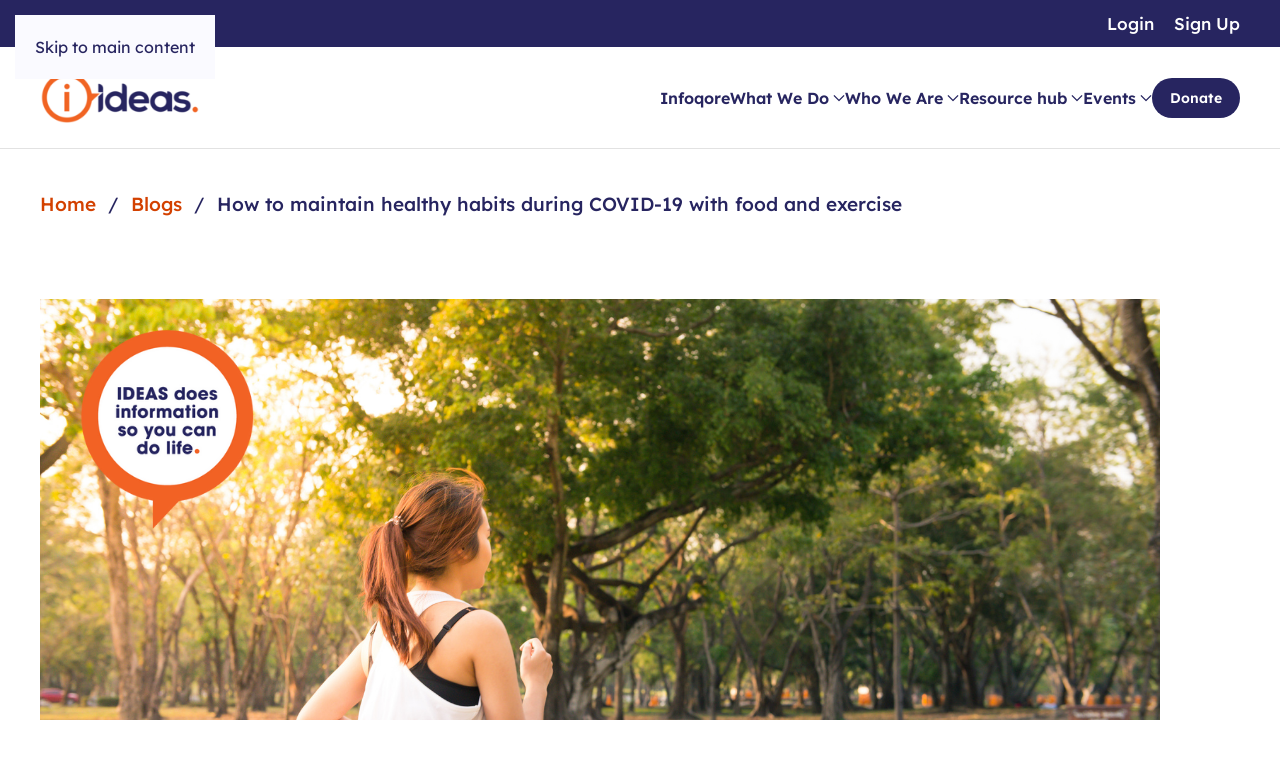

--- FILE ---
content_type: text/html; charset=utf-8
request_url: https://www.ideas.org.au/blogs/how-to-maintain-healthy-habits-during-covid-19-with-nutrition-and-exercise.html
body_size: 11821
content:
<!DOCTYPE html>
<html lang="en-gb" dir="ltr">
    <head>
        <meta charset="utf-8">
	<meta name="rights" content="Copyright © 2015-2026 IDEAS">
	<meta name="viewport" content="width=device-width, initial-scale=1">
	<meta name="description" content="Feeling overwhelmed? Is all the information circulating around giving you a headache? Is your nutrition and exercise routine the first thing to go when life gets a little bizarre? That is where IDEAS quick tips to maintaining healthy habits during COVID-19 shines.">
	<title>How to maintain healthy habits during COVID-19 with food and exercise</title>
	<link href="/favicon.ico" rel="icon" type="image/vnd.microsoft.icon">

                                <link href="/media/vendor/joomla-custom-elements/css/joomla-alert.min.css?0.4.1" rel="stylesheet">
	<link href="/media/system/css/joomla-fontawesome.min.css?5.0.2" rel="preload" as="style" onload="this.onload=null;this.rel='stylesheet'">
	<link href="/templates/yootheme_ideas/css/theme.12.css?1768551579" rel="stylesheet">
	<link href="/templates/yootheme_ideas/css/custom.css?5.0.2" rel="stylesheet">

        <script type="application/json" class="joomla-script-options new">{"joomla.jtext":{"ERROR":"Error","MESSAGE":"Message","NOTICE":"Notice","WARNING":"Warning","JCLOSE":"Close","JOK":"OK","JOPEN":"Open"},"system.paths":{"root":"","rootFull":"https:\/\/www.ideas.org.au\/","base":"","baseFull":"https:\/\/www.ideas.org.au\/"},"csrf.token":"97454b10acd358bcf045e751a171ae85"}</script>
	<script src="/media/system/js/core.min.js?a3d8f8"></script>
	<script src="/media/vendor/webcomponentsjs/js/webcomponents-bundle.min.js?2.8.0" nomodule defer></script>
	<script src="/media/system/js/joomla-hidden-mail.min.js?80d9c7" type="module"></script>
	<script src="/media/system/js/messages.min.js?9a4811" type="module"></script>
	<script src="/templates/yootheme/vendor/assets/uikit/dist/js/uikit.min.js?5.0.2"></script>
	<script src="/templates/yootheme/vendor/assets/uikit/dist/js/uikit-icons-fuse.min.js?5.0.2"></script>
	<script src="/templates/yootheme/assets/site/js/theme.js?5.0.2"></script>
	<script type="application/ld+json">{"@context":"https://schema.org","@graph":[{"@type":"Organization","@id":"https://www.ideas.org.au/#/schema/Organization/base","name":"IDEAS","url":"https://www.ideas.org.au/"},{"@type":"WebSite","@id":"https://www.ideas.org.au/#/schema/WebSite/base","url":"https://www.ideas.org.au/","name":"IDEAS","publisher":{"@id":"https://www.ideas.org.au/#/schema/Organization/base"},"potentialAction":{"@type":"SearchAction","target":"https://www.ideas.org.au/component/finder/search.html?q={search_term_string}&amp;Itemid=101","query-input":"required name=search_term_string"}},{"@type":"WebPage","@id":"https://www.ideas.org.au/#/schema/WebPage/base","url":"https://www.ideas.org.au/blogs/how-to-maintain-healthy-habits-during-covid-19-with-nutrition-and-exercise.html","name":"How to maintain healthy habits during COVID-19 with food and exercise","description":"Feeling overwhelmed? Is all the information circulating around giving you a headache? Is your nutrition and exercise routine the first thing to go when life gets a little bizarre? That is where IDEAS quick tips to maintaining healthy habits during COVID-19 shines.","isPartOf":{"@id":"https://www.ideas.org.au/#/schema/WebSite/base"},"about":{"@id":"https://www.ideas.org.au/#/schema/Organization/base"},"inLanguage":"en-GB"},{"@type":"Article","@id":"https://www.ideas.org.au/#/schema/com_content/article/1916","name":"How to maintain healthy habits during COVID-19 with food and exercise","headline":"How to maintain healthy habits during COVID-19 with food and exercise","inLanguage":"en-GB","author":{"@type":"Person","name":"Casey Atkins"},"thumbnailUrl":"images/thumbnails/Copy_of_woman_running.png","image":"images/content/woman_running.png","dateModified":"2021-09-28T00:00:00+00:00","interactionStatistic":{"@type":"InteractionCounter","userInteractionCount":19397},"isPartOf":{"@id":"https://www.ideas.org.au/#/schema/WebPage/base"}}]}</script>
	<script>window.yootheme ||= {}; yootheme.theme = {"i18n":{"close":{"label":"Close"},"totop":{"label":"Back to top"},"marker":{"label":"Open"},"navbarToggleIcon":{"label":"Open Menu"},"paginationPrevious":{"label":"Previous page"},"paginationNext":{"label":"Next Page"},"searchIcon":{"toggle":"Open Search","submit":"Submit Search"},"slider":{"next":"Next slide","previous":"Previous slide","slideX":"Slide %s","slideLabel":"%s of %s"},"slideshow":{"next":"Next slide","previous":"Previous slide","slideX":"Slide %s","slideLabel":"%s of %s"},"lightboxPanel":{"next":"Next slide","previous":"Previous slide","slideLabel":"%s of %s","close":"Close"}}};</script>
	<script type="application/ld+json">{"@context":"https://schema.org","@type":"BreadcrumbList","itemListElement":[{"@type":"ListItem","position":1,"item":{"@type":"WebPage","@id":"index.php?Itemid=101","name":"Home"}},{"@type":"ListItem","position":2,"item":{"@type":"WebPage","@id":"index.php?option=com_content&view=category&layout=blog&id=8&filter_tag[0]=32&Itemid=532","name":"Blogs"}},{"@type":"ListItem","position":3,"item":{"name":"How to maintain healthy habits during COVID-19 with food and exercise"}}],"@id":"https://www.ideas.org.au/#/schema/BreadcrumbList/321"}</script>
	<script>
/* Google tag (gtag.js) */
window.dataLayer = window.dataLayer || [];

function gtag(){ dataLayer.push(arguments); }
function gtagConsent(consent) {
    const ads = consent?.hasConsent('marketing.google_ads') ? 'granted' : 'denied';
    const analytics = consent?.hasConsent('statistics.google_analytics') ? 'granted' : 'denied';
    return { ad_storage: ads, ad_user_data: ads, ad_personalization: ads, analytics_storage: analytics };
}

gtag('js', new Date());
gtag('config', 'G-S8HFQR0LR5');
gtag('consent', 'default', gtagConsent());

document.addEventListener('yootheme:consent.init', ({detail}) => gtag('consent', 'update', gtagConsent(detail)));
document.addEventListener('yootheme:consent.change', ({detail}) => gtag('consent', 'update', gtagConsent(detail)));
</script>
<script data-category="statistics.google_analytics marketing.google_ads" src="https://www.googletagmanager.com/gtag/js?id=G-S8HFQR0LR5" async></script>
	<script data-preview="diff">UIkit.icon.add({"fa6-solid--phone":"<svg xmlns=\"http:\/\/www.w3.org\/2000\/svg\" viewBox=\"0 0 512 512\" width=\"20\" height=\"20\"><path d=\"M164.9 24.6c-7.7-18.6-28-28.5-47.4-23.2l-88 24C12.1 30.2 0 46 0 64c0 247.4 200.6 448 448 448 18 0 33.8-12.1 38.6-29.5l24-88c5.3-19.4-4.6-39.7-23.2-47.4l-96-40c-16.3-6.8-35.2-2.1-46.3 11.6L304.7 368c-70.4-33.3-127.4-90.3-160.7-160.7l49.3-40.3c13.7-11.2 18.4-30 11.6-46.3l-40-96z\"\/><\/svg>","fa6-regular--envelope":"<svg xmlns=\"http:\/\/www.w3.org\/2000\/svg\" viewBox=\"0 0 512 512\" width=\"20\" height=\"20\"><path d=\"M64 112c-8.8 0-16 7.2-16 16v22.1l172.5 141.6c20.7 17 50.4 17 71.1 0L464 150.1V128c0-8.8-7.2-16-16-16H64zM48 212.2V384c0 8.8 7.2 16 16 16h384c8.8 0 16-7.2 16-16V212.2L322 328.8c-38.4 31.5-93.7 31.5-132 0L48 212.2zM0 128c0-35.3 28.7-64 64-64h384c35.3 0 64 28.7 64 64v256c0 35.3-28.7 64-64 64H64c-35.3 0-64-28.7-64-64V128z\"\/><\/svg>","fa6-regular--map":"<svg xmlns=\"http:\/\/www.w3.org\/2000\/svg\" viewBox=\"0 0 576 512\" width=\"20\" height=\"20\"><path d=\"M565.6 36.2C572.1 40.7 576 48.1 576 56v336c0 10-6.2 18.9-15.5 22.4l-168 64c-5.2 2-10.9 2.1-16.1.3l-183.9-61.2-160 61c-7.4 2.8-15.7 1.8-22.2-2.7S0 463.9 0 456V120c0-10 6.1-18.9 15.5-22.4l168-64c5.2-2 10.9-2.1 16.1-.3l183.9 61.2 160-61c7.4-2.8 15.7-1.8 22.2 2.7zM48 136.5v284.6l120-45.7V90.8L48 136.5zm312 286.2V137.3l-144-48v285.4l144 48zm48-1.5l120-45.7V90.9l-120 45.6v284.6z\"\/><\/svg>","fa6-regular--clock":"<svg xmlns=\"http:\/\/www.w3.org\/2000\/svg\" viewBox=\"0 0 512 512\" width=\"20\" height=\"20\"><path d=\"M464 256a208 208 0 11-416 0 208 208 0 11416 0zM0 256a256 256 0 10512 0 256 256 0 10-512 0zm232-136v136c0 8 4 15.5 10.7 20l96 64c11 7.4 25.9 4.4 33.3-6.7s4.4-25.9-6.7-33.3L280 243.2V120c0-13.3-10.7-24-24-24s-24 10.7-24 24z\"\/><\/svg>"})</script>

    </head>
    <body class="">

        <div class="uk-hidden-visually uk-notification uk-notification-top-left uk-width-auto">
            <div class="uk-notification-message">
                <a href="#tm-main" class="uk-link-reset">Skip to main content</a>
            </div>
        </div>

        
        
        <div class="tm-page">

                        


<header class="tm-header-mobile uk-hidden@m">


    
        <div class="uk-navbar-container">

            <div class="uk-container uk-container-expand">
                <nav class="uk-navbar" uk-navbar="{&quot;align&quot;:&quot;left&quot;,&quot;container&quot;:&quot;.tm-header-mobile&quot;,&quot;boundary&quot;:&quot;.tm-header-mobile .uk-navbar-container&quot;}">

                                        <div class="uk-navbar-left ">

                                                    <a href="https://www.ideas.org.au/" aria-label="Back to home" class="uk-logo uk-navbar-item">
    <img src="/media/yootheme/cache/45/45c31169.png?src=images/headers/200x64_logo.png&amp;thumbnail=160,51,&amp;hash=dc3a9bf5" width="160" height="51" alt srcset="/media/yootheme/cache/a8/a805d3b1.png?src=images/headers/200x64_logo.png&amp;thumbnail=200,64,&amp;hash=a8e8574e 200w" sizes="(min-width: 160px) 160px"></a>
                        
                        
                        
                    </div>
                    
                    
                                        <div class="uk-navbar-right">

                                                    
                        
                                                    <a uk-toggle href="#tm-dialog-mobile" class="uk-navbar-toggle">

        
        <div uk-navbar-toggle-icon></div>

        
    </a>
                        
                    </div>
                    
                </nav>
            </div>

        </div>

    



        <div id="tm-dialog-mobile" uk-offcanvas="container: true; overlay: true" mode="slide">
        <div class="uk-offcanvas-bar uk-flex uk-flex-column">

                        <button class="uk-offcanvas-close uk-close-large" type="button" uk-close uk-toggle="cls: uk-close-large; mode: media; media: @s"></button>
            
                        <div class="uk-margin-auto-bottom">
                
<div class="uk-grid uk-child-width-1-1" uk-grid>    <div>
<div class="uk-panel" id="module-menu-dialog-mobile">

    
    
<ul class="uk-nav uk-nav-default">
    
	<li class="item-615"><a href="https://infoqore.com.au/" target="_blank">Infoqore</a></li>
	<li class="item-105 uk-parent"><a href="/what-we-do.html">What We Do</a>
	<ul class="uk-nav-sub">

		<li class="item-129"><a href="/what-we-do/what-is-independent-information.html">Independent Information</a></li>
		<li class="item-585"><a href="/what-we-do/infoqore-database.html">Infoqore</a></li>
		<li class="item-574"><a href="/what-we-do/ebility.html">eBility</a></li>
		<li class="item-131"><a href="/what-we-do/get-involved.html">Get Involved</a></li>
		<li class="item-560"><a href="/what-we-do/donate.html">Donate</a></li>
		<li class="item-573"><a href="/what-we-do/customer-complaints.html">Make a Customer Complaint</a></li></ul></li>
	<li class="item-104 uk-parent"><a href="/who-we-are.html">Who We Are</a>
	<ul class="uk-nav-sub">

		<li class="item-132"><a href="/who-we-are/about-ideas.html">About IDEAS</a></li>
		<li class="item-617"><a href="/who-we-are/jenny-stanzel.html">Our Founder Jenny Stanzel</a></li>
		<li class="item-134"><a href="/who-we-are/our-customers.html">Our Customers</a></li>
		<li class="item-505"><a href="/who-we-are/our-board.html">Our Board</a></li>
		<li class="item-133"><a href="/who-we-are/our-team.html">Our Team</a></li>
		<li class="item-107"><a href="/who-we-are/our-partners.html">Our Partners</a></li>
		<li class="item-136"><a href="/who-we-are/our-history.html">Our History</a></li>
		<li class="item-495"><a href="/who-we-are/annual-reports.html" target="_blank">Our Annual Reports</a></li>
		<li class="item-137"><a href="/who-we-are/career-opportunities.html">Work With Us</a></li>
		<li class="item-616 uk-parent"><a href="/who-we-are/our-news.html">Our news</a>
		<ul>

			<li class="item-142"><a href="/who-we-are/our-news/e-news.html">e-News</a></li>
			<li class="item-139"><a href="/who-we-are/our-news/media-releases.html">Media Releases</a></li>
			<li class="item-141"><a href="/who-we-are/our-news/ideas-newsletter.html">Ideas Newsletter</a></li></ul></li></ul></li>
	<li class="item-506 uk-parent"><a href="/resources.html">Resource hub</a>
	<ul class="uk-nav-sub">

		<li class="item-140 uk-parent"><a href="/resources/blog.html">Blog</a>
		<ul>

			<li class="item-538"><a href="/resources/blog/covid-19-crisis.html">COVID-19</a></li>
			<li class="item-530"><a href="/resources/blog/recipes.html">Recipes</a></li>
			<li class="item-587"><a href="/resources/blog/christmas.html">Christmas</a></li></ul></li>
		<li class="item-508"><a href="/resources/books.html">Books</a></li>
		<li class="item-507 uk-parent"><a href="/resources/facts.html">Fact sheets</a>
		<ul>

			<li class="item-531"><a href="/resources/facts/covid-19-factsheets.html">Coronavirus COVID-19 Factsheets</a></li></ul></li>
		<li class="item-509"><a href="/resources/podcasts.html">Podcasts</a></li>
		<li class="item-510"><a href="/resources/videos.html">Videos</a></li>
		<li class="item-128 uk-parent"><a href="/resources/stories.html">Stories</a>
		<ul>

			<li class="item-144"><a href="/resources/stories/power-blog.html">Power Blog</a></li>
			<li class="item-143"><a href="/resources/stories/your-stories.html">Your Stories</a></li>
			<li class="item-145"><a href="/resources/stories/testimonials.html">Testimonials</a></li></ul></li>
		<li class="item-138"><a href="/resources/latest-news.html">Latest News</a></li></ul></li>
	<li class="item-109 uk-parent"><a href="/events.html">Events</a>
	<ul class="uk-nav-sub">

		<li class="item-147"><a href="/events/find-an-event.html">Find an Event</a></li>
		<li class="item-148"><a href="/events/list-an-event.html">List an Event</a></li></ul></li>
	<li class="item-520"><a href="/what-we-do/donate.html" class="cta-button uk-button uk-button-primary">Donate</a></li></ul>

</div>
</div>    <div>
<div class="uk-panel" id="module-320">

    
    
<ul class="uk-nav uk-nav-default">
    
	<li class="item-110"><a href="/login.html">Login</a></li>
	<li class="item-111"><a href="/register.html">Sign Up</a></li></ul>

</div>
</div></div>
            </div>
            
            
        </div>
    </div>
    
    
    

</header>


<div class="tm-toolbar tm-toolbar-default uk-visible@m">
    <div class="uk-container uk-flex uk-flex-middle">

        
                <div class="uk-margin-auto-left">
            <div class="uk-grid-medium uk-child-width-auto uk-flex-middle" uk-grid="margin: uk-margin-small-top">
                <div>
<div class="uk-panel" id="module-319">

    
    
<ul class="uk-subnav" uk-dropnav="{&quot;boundary&quot;:&quot;false&quot;,&quot;container&quot;:&quot;body&quot;}">
    
	<li class="item-110"><a href="/login.html">Login</a></li>
	<li class="item-111"><a href="/register.html">Sign Up</a></li></ul>

</div>
</div>
            </div>
        </div>
        
    </div>
</div>

<header class="tm-header uk-visible@m">



    
        <div class="uk-navbar-container">

            <div class="uk-container">
                <nav class="uk-navbar" uk-navbar="{&quot;align&quot;:&quot;left&quot;,&quot;container&quot;:&quot;.tm-header&quot;,&quot;boundary&quot;:&quot;.tm-header .uk-navbar-container&quot;}">

                                        <div class="uk-navbar-left ">

                                                    <a href="https://www.ideas.org.au/" aria-label="Back to home" class="uk-logo uk-navbar-item">
    <img src="/media/yootheme/cache/45/45c31169.png?src=images/headers/200x64_logo.png&amp;thumbnail=160,51,&amp;hash=dc3a9bf5" width="160" height="51" alt srcset="/media/yootheme/cache/a8/a805d3b1.png?src=images/headers/200x64_logo.png&amp;thumbnail=200,64,&amp;hash=a8e8574e 200w" sizes="(min-width: 160px) 160px"></a>
                        
                        
                        
                    </div>
                    
                    
                                        <div class="uk-navbar-right">

                                                    
<ul class="uk-navbar-nav">
    
	<li class="item-615"><a href="https://infoqore.com.au/" target="_blank">Infoqore</a></li>
	<li class="item-105 uk-parent"><a href="/what-we-do.html">What We Do <span uk-navbar-parent-icon></span></a>
	<div class="uk-drop uk-navbar-dropdown uk-navbar-dropdown-width-2" pos="bottom-center" style="width: 600px;"><div class="uk-drop-grid uk-child-width-1-2" uk-grid><div><ul class="uk-nav uk-navbar-dropdown-nav">

		<li class="item-129"><a href="/what-we-do/what-is-independent-information.html">Independent Information</a></li>
		<li class="item-585"><a href="/what-we-do/infoqore-database.html">Infoqore</a></li>
		<li class="item-574"><a href="/what-we-do/ebility.html">eBility</a></li></ul></div><div><ul class="uk-nav uk-navbar-dropdown-nav">

		<li class="item-131"><a href="/what-we-do/get-involved.html">Get Involved</a></li>
		<li class="item-560"><a href="/what-we-do/donate.html">Donate</a></li>
		<li class="item-573"><a href="/what-we-do/customer-complaints.html">Make a Customer Complaint</a></li></ul></div></div></div></li>
	<li class="item-104 uk-parent"><a href="/who-we-are.html">Who We Are <span uk-navbar-parent-icon></span></a>
	<div class="uk-drop uk-navbar-dropdown uk-navbar-dropdown-width-2" pos="bottom-center" style="width: 600px;"><div class="uk-drop-grid uk-child-width-1-2" uk-grid><div><ul class="uk-nav uk-navbar-dropdown-nav">

		<li class="item-132"><a href="/who-we-are/about-ideas.html">About IDEAS</a></li>
		<li class="item-617"><a href="/who-we-are/jenny-stanzel.html">Our Founder Jenny Stanzel</a></li>
		<li class="item-134"><a href="/who-we-are/our-customers.html">Our Customers</a></li>
		<li class="item-505"><a href="/who-we-are/our-board.html">Our Board</a></li>
		<li class="item-133"><a href="/who-we-are/our-team.html">Our Team</a></li></ul></div><div><ul class="uk-nav uk-navbar-dropdown-nav">

		<li class="item-107"><a href="/who-we-are/our-partners.html">Our Partners</a></li>
		<li class="item-136"><a href="/who-we-are/our-history.html">Our History</a></li>
		<li class="item-495"><a href="/who-we-are/annual-reports.html" target="_blank">Our Annual Reports</a></li>
		<li class="item-137"><a href="/who-we-are/career-opportunities.html">Work With Us</a></li>
		<li class="item-616 uk-parent"><a href="/who-we-are/our-news.html">Our news <span uk-navbar-parent-icon></span></a>
		<ul class="uk-nav-sub">

			<li class="item-142"><a href="/who-we-are/our-news/e-news.html">e-News</a></li>
			<li class="item-139"><a href="/who-we-are/our-news/media-releases.html">Media Releases</a></li>
			<li class="item-141"><a href="/who-we-are/our-news/ideas-newsletter.html">Ideas Newsletter</a></li></ul></li></ul></div></div></div></li>
	<li class="item-506 uk-parent"><a href="/resources.html">Resource hub <span uk-navbar-parent-icon></span></a>
	<div class="uk-drop uk-navbar-dropdown uk-navbar-dropdown-width-2" pos="bottom-center" style="width: 600px;"><div class="uk-drop-grid uk-child-width-1-2" uk-grid><div><ul class="uk-nav uk-navbar-dropdown-nav">

		<li class="item-140 uk-parent"><a href="/resources/blog.html">Blog <span uk-navbar-parent-icon></span></a>
		<ul class="uk-nav-sub">

			<li class="item-538"><a href="/resources/blog/covid-19-crisis.html">COVID-19</a></li>
			<li class="item-530"><a href="/resources/blog/recipes.html">Recipes</a></li>
			<li class="item-587"><a href="/resources/blog/christmas.html">Christmas</a></li></ul></li>
		<li class="item-508"><a href="/resources/books.html">Books</a></li>
		<li class="item-507 uk-parent"><a href="/resources/facts.html">Fact sheets <span uk-navbar-parent-icon></span></a>
		<ul class="uk-nav-sub">

			<li class="item-531"><a href="/resources/facts/covid-19-factsheets.html">Coronavirus COVID-19 Factsheets</a></li></ul></li>
		<li class="item-509"><a href="/resources/podcasts.html">Podcasts</a></li></ul></div><div><ul class="uk-nav uk-navbar-dropdown-nav">

		<li class="item-510"><a href="/resources/videos.html">Videos</a></li>
		<li class="item-128 uk-parent"><a href="/resources/stories.html">Stories <span uk-navbar-parent-icon></span></a>
		<ul class="uk-nav-sub">

			<li class="item-144"><a href="/resources/stories/power-blog.html">Power Blog</a></li>
			<li class="item-143"><a href="/resources/stories/your-stories.html">Your Stories</a></li>
			<li class="item-145"><a href="/resources/stories/testimonials.html">Testimonials</a></li></ul></li>
		<li class="item-138"><a href="/resources/latest-news.html">Latest News</a></li></ul></div></div></div></li>
	<li class="item-109 uk-parent"><a href="/events.html">Events <span uk-navbar-parent-icon></span></a>
	<div class="uk-drop uk-navbar-dropdown uk-navbar-dropdown-width-2" pos="bottom-center" style="width: 600px;"><div class="uk-drop-grid uk-child-width-1-2" uk-grid><div><ul class="uk-nav uk-navbar-dropdown-nav">

		<li class="item-147"><a href="/events/find-an-event.html">Find an Event</a></li></ul></div><div><ul class="uk-nav uk-navbar-dropdown-nav">

		<li class="item-148"><a href="/events/list-an-event.html">List an Event</a></li></ul></div></div></div></li>
	<li class="item-520"><a href="/what-we-do/donate.html" class="cta-button uk-button uk-button-primary">Donate</a></li></ul>

                        
                                                    
                        
                    </div>
                    
                </nav>
            </div>

        </div>

    







</header>

            
            
<div class="tm-top uk-section-default uk-section uk-section-small">

    
        
        
        
                        <div class="uk-container">
            
                
<div class="uk-panel" id="module-321">

    
    

<nav class="uk-margin-medium-bottom" aria-label="Breadcrumb">
    <ul class="uk-breadcrumb">
    
            <li>            <a href="/"><span>Home</span></a>
            </li>    
            <li>            <a href="/blogs.html"><span>Blogs</span></a>
            </li>    
            <li>            <span aria-current="page">How to maintain healthy habits during COVID-19 with food and exercise</span>            </li>    
    </ul>
</nav>

</div>

                        </div>
            
        
    
</div>


            <main id="tm-main">

                
                <div id="system-message-container" aria-live="polite"></div>

                <!-- Builder #template-1llkV3WZ -->
<div class="uk-section-default uk-section uk-padding-remove-top uk-section-medium-bottom">
    
        
        
        
            
                                <div class="uk-container">                
                    
<div class="uk-grid-margin uk-grid tm-grid-expand uk-child-width-1-1">
    
        
<div class="uk-width-1-1">
    
        
            
            
            
                
                    
<div class="uk-margin">
        <img class="el-image" src="/images/content/woman_running.png" alt="woman running outside" loading="lazy" width="1120" height="630" srcset="/media/yootheme/cache/d4/d4355c1c.png?src=images/content/woman_running.png&amp;thumbnail=768,432,&amp;hash=41681736 768w, /images/content/woman_running.png 1120w" sizes="(min-width: 1120px) 1120px">    
    
</div>
<h1>
    
        
                    How to maintain healthy habits during COVID-19 with food and exercise        
        
    
</h1>
<div>
    
    
        <span class="el-item">

    <span class="el-content">Last Updated: 28 September 2021</span>, </span><span class="el-item">

    <span class="el-content">Hits: 19397</span></span>
    
    
</div>
<div class="uk-margin">
    
        <div class="uk-grid uk-child-width-auto uk-grid-small uk-grid-match" uk-grid>                <div>
<div class="el-item uk-flex uk-flex-column">
        <a class="uk-flex-1 uk-panel uk-tile-secondary uk-padding-small uk-margin-remove-first-child uk-link-toggle" href="/component/tags/tag/disability.html">    
        
            
                
            
            
                                                
                
                    

        
                <h3 class="el-title uk-text-small uk-margin-top uk-margin-remove-bottom">                        Disability                    </h3>        
        
    
        
        
        
        
        

                
                
            
        
        </a>    
</div></div>
                <div>
<div class="el-item uk-flex uk-flex-column">
        <a class="uk-flex-1 uk-panel uk-tile-secondary uk-padding-small uk-margin-remove-first-child uk-link-toggle" href="/covid-crisis.html">    
        
            
                
            
            
                                                
                
                    

        
                <h3 class="el-title uk-text-small uk-margin-top uk-margin-remove-bottom">                        COVID-19                    </h3>        
        
    
        
        
        
        
        

                
                
            
        
        </a>    
</div></div>
                <div>
<div class="el-item uk-flex uk-flex-column">
        <a class="uk-flex-1 uk-panel uk-tile-secondary uk-padding-small uk-margin-remove-first-child uk-link-toggle" href="/component/tags/tag/mental-health.html">    
        
            
                
            
            
                                                
                
                    

        
                <h3 class="el-title uk-text-small uk-margin-top uk-margin-remove-bottom">                        Mental Health                    </h3>        
        
    
        
        
        
        
        

                
                
            
        
        </a>    
</div></div>
                <div>
<div class="el-item uk-flex uk-flex-column">
        <a class="uk-flex-1 uk-panel uk-tile-secondary uk-padding-small uk-margin-remove-first-child uk-link-toggle" href="/component/tags/tag/health.html">    
        
            
                
            
            
                                                
                
                    

        
                <h3 class="el-title uk-text-small uk-margin-top uk-margin-remove-bottom">                        Health                    </h3>        
        
    
        
        
        
        
        

                
                
            
        
        </a>    
</div></div>
                <div>
<div class="el-item uk-flex uk-flex-column">
        <a class="uk-flex-1 uk-panel uk-tile-secondary uk-padding-small uk-margin-remove-first-child uk-link-toggle" href="/component/tags/tag/nutrition.html">    
        
            
                
            
            
                                                
                
                    

        
                <h3 class="el-title uk-text-small uk-margin-top uk-margin-remove-bottom">                        Nutrition                    </h3>        
        
    
        
        
        
        
        

                
                
            
        
        </a>    
</div></div>
                <div>
<div class="el-item uk-flex uk-flex-column">
        <a class="uk-flex-1 uk-panel uk-tile-secondary uk-padding-small uk-margin-remove-first-child uk-link-toggle" href="/component/tags/tag/exercise.html">    
        
            
                
            
            
                                                
                
                    

        
                <h3 class="el-title uk-text-small uk-margin-top uk-margin-remove-bottom">                        Exercise                    </h3>        
        
    
        
        
        
        
        

                
                
            
        
        </a>    
</div></div>
                <div>
<div class="el-item uk-flex uk-flex-column">
        <a class="uk-flex-1 uk-panel uk-tile-secondary uk-padding-small uk-margin-remove-first-child uk-link-toggle" href="/component/tags/tag/covid-health.html">    
        
            
                
            
            
                                                
                
                    

        
                <h3 class="el-title uk-text-small uk-margin-top uk-margin-remove-bottom">                        COVID/Health                    </h3>        
        
    
        
        
        
        
        

                
                
            
        
        </a>    
</div></div>
                </div>
    
</div><div class="uk-panel uk-text-large uk-margin"><p style="text-align: justify;">Feeling overwhelmed? Is all the information giving you a headache?&nbsp;Is your nutrition and exercise routine the first thing to go when life gets a little bizarre? That is where IDEAS quick tips to maintaining healthy habits during COVID-19 shines.</p>
 
<p style="text-align: justify;">Shopping, nutrition, and our everyday exercise routines have changed almost overnight thanks to the Coronavirus crisis.</p>
<p style="text-align: justify;">Health and Wellness are broad concepts that can have a direct effect on our quality of life, so it is important we take care of this aspect of our lives. Maintaining productive routines in our current climate can make all the difference, providing a sense of stability and enjoyment. In contrast, if we put our health and wellbeing on the back burner it can damage our health status, mental health and can worsen pre-existing conditions. So, how can you make sure you are looking after yourself during this confusing time? We have put together a few tips and tricks to transform&nbsp;your&nbsp;eating habits and maintain your physical activity.&nbsp;</p>
<h2 style="text-align: justify;">Essential Food Groups</h2>
<p style="text-align: justify;">Making sure you consume a wide array of food from the essential food groups not only keeps variety in your life but allows your body to get all the nutrients it needs every day.&nbsp;</p>
<ul style="text-align: justify;">
<li style="text-align: justify;" data-leveltext="" data-font="Symbol" data-listid="1" aria-setsize="-1" data-aria-posinset="1" data-aria-level="1">Vegetables and legumes. Things like carrots, broccoli, corn, lentils and beans.&nbsp;</li>
<li style="text-align: justify;" data-leveltext="" data-font="Symbol" data-listid="1" aria-setsize="-1" data-aria-posinset="2" data-aria-level="1">Fruit. Things like bananas, apples, pears and berries.&nbsp;</li>
<li style="text-align: justify;" data-leveltext="" data-font="Symbol" data-listid="1" aria-setsize="-1" data-aria-posinset="3" data-aria-level="1">Grains (high fibre for digestive health). Things like brown rice, wholemeal bread and wholemeal pasta.</li>
<li style="text-align: justify;" data-leveltext="" data-font="Symbol" data-listid="1" aria-setsize="-1" data-aria-posinset="4" data-aria-level="1">Protein. Lean meats, poultry, fish, eggs, tofu and nuts.&nbsp;</li>
<li>Dairy. Milk, yoghurt, cheese, and dairy-free alternatives (aim for reduced or low fat).</li>
</ul>
<p><img src="/images/content/healthy_foods.png" alt="healthy foods" style="display: block; margin-left: auto; margin-right: auto;" /></p>
<hr />
<p style="text-align: justify;"><em><strong>Struggling to get all your groceries as you normally would? Read <a href="/blogs/exclusive-shopping-hour-for-elderly,-people-with-a-disability-and-concession-card-holders.html" target="_blank" title="Grocery Shopping">Grocery shopping during the COVID-19 pandemic</a>&nbsp;for more information.&nbsp;</strong></em></p>
<hr />
<p style="text-align: justify;">The Dietician Association of Australia has provided <a href="https://daa.asn.au/smart-eating-for-you/smart-eating-recipes/" target="_blank" rel="noopener" title="Smart Eating Recipes">Smart Eating Recipes</a>&nbsp;in an easy to read format to bring some variety into your diet. They also recommend cooking a little extra with each meal and freezing it, this may assist you if you are suddenly unable to cook in the future or need a nutritious quick fix without the effort.&nbsp;</p>
<p style="text-align: justify;">As well as including these food groups in your diet, making sure to drink enough water and keep well hydrated throughout the day is just as important. You may find yourself inside a lot more than usual during this pandemic, but this does not mean that your body requires any less hydration. Drinking 2-3 litres a day is best, plus more if you are engaging in vigorous exercise. Water transports nutrients, regulates body temperature, gets rid of toxins, and cushions your joints - so it really is the gold standard of all liquids!&nbsp;</p>
<p style="text-align: justify;">So now that we have our nutrition basics down pat, what do we do when we lack the motivation to get moving? When curling up on the couch for the day seems more enticing than usual? Whatever your situation or mobility, maintaining some sort of exercise routine is possible - even if it is just a quick 5-minute stroll around the block or a trip to the park with your support worker.&nbsp;Getting outside and moving is not only beneficial to your physical health but can also work wonders for your mental health and wellbeing when we are all focused on living in a pandemic as well.&nbsp;</p>
<h2 style="text-align: justify;">Top Tips To Get Up, Get Moving And Get Healthy</h2>
<ul style="text-align: justify;">
<li data-leveltext="" data-font="Symbol" data-listid="2" aria-setsize="-1" data-aria-posinset="1" data-aria-level="1">Take walks or rolls with a carer or family member. Taking these walks at around the same time every day can assist in holding you accountable and maintaining a positive routine. Remember to always practice social distancing and monitor the current guidelines surrounding outdoor exercise. We also have some great info on <a href="/blogs/hand-hygiene-for-wheelchair-users.html" target="_blank" title="Hand Hygiene for wheelchair users">hand hygiene for wheelchair users</a> here.&nbsp;</li>
<li data-leveltext="" data-font="Symbol" data-listid="2" aria-setsize="-1" data-aria-posinset="2" data-aria-level="1">Stuck in&nbsp;isolation? Can’t leave the house anytime soon?&nbsp;Feeling like the 4 walls are caving in? Well,&nbsp;there are plenty of online classes and <a href="https://www.youtube.com/" target="_blank" rel="noopener" title="Youtube">YouTube</a> workouts that can assist you with at-home exercise programs&nbsp;to get your body moving. With most of these free programs being readily available&nbsp;and requiring limited to no equipment- what are you waiting for?&nbsp;You’ll be lunging through the living room in no time.&nbsp;</li>
<li>Strength training can not improve our muscle definition, but it does wonders for bone density levels, which is always a plus! Wondering how you can begin strength training at home? Using cans of food or filled water bottles is a simple, cheap way to add a little bit of weight to your exercise routine.&nbsp;Check out this&nbsp;<a href="https://www.youtube.com/watch?v=86QRDjbrbdk" target="_blank" rel="noopener" title="Seated workouts">seated workout for people who have a disability, are injured, need rehab or are an amputee</a>&nbsp;from YouTube. Getting the benefits of strength training whilst being mindful of your ability is possible!&nbsp;</li>
</ul>
<hr />
<p>&nbsp;</p>
<p><iframe src="https://www.youtube.com/embed/86QRDjbrbdk?rel=1" width="750" height="422" style="display: block; margin: 20px auto;" frameborder="0" allowfullscreen="allowfullscreen"></iframe></p>
<hr />
<h2 style="text-align: justify;">Worried about exercising due to limited physical mobility?</h2>
<p style="text-align: justify;">Experiencing the health benefits of exercise shouldn’t be limited to one particular group or another, follow this&nbsp;<a href="https://www.helpguide.org/articles/healthy-living/chair-exercises-and-limited-mobility-fitness.htm" target="_blank" rel="noopener" title="Excercise Success">link to set yourself up for exercise success</a>.&nbsp;Whether you are living room based or coming to us from the outside world - there are options.&nbsp;Being mindful of nutrition, maintaining some form of exercise twice a week and making sure you are well hydrated may help you battle through the uncertainties that we are all facing at this time. Although a broad and sometimes overwhelming concept, health and wellness are more important than ever.&nbsp;Let's&nbsp;work on improving our health, because when times are strange and uncertain, at least you can be in control of one part of your life: diet and exercise.&nbsp;&nbsp;</p>
<h2 class="ideas-h2" style="text-align: justify;">Catering for all abilities</h2>
<p style="text-align: justify;">Sport NSW has a playlist of <a href="https://www.youtube.com/channel/UCRL4fEwpYNu5NYq7u6hRWgA/videos" target="_blank" rel="noopener" title="Youtube videos">Youtube videos</a> in their Active Abilities series, with offerings for Sensory, Physical, and Intellectual Disability.&nbsp;</p>
<p style="text-align: justify;"><em><strong>Please consult your <acronym title="General Practitioner">GP</acronym>&nbsp;or family doctor before drastically changing your diet or beginning a new fitness regime if you have any underlying health conditions or concerns.</strong></em></p>
<h2 style="text-align: justify;">Helpful Resources:</h2>
<p style="text-align: justify;"><a href="https://specialolympics.com.au/images/soaweb/files/Fit-5-Guide_low.pdf?utm_source=CID+contacts&amp;utm_campaign=03dab896d5-enews_Aug_2021&amp;utm_medium=email&amp;utm_term=0_6edf5012ca-03dab896d5-46006231" target="_blank" rel="noopener">Special Olympics: A Guide to Achieving Fitness and Your Personal Best</a></p>
<hr />
<h4 style="text-align: justify;">IDEAS does information so you can do life.&nbsp;</h4></div>
                
            
        
    
</div>
    
</div>
                                </div>                
            
        
    
</div>
<div class="uk-section-default uk-section uk-padding-remove-top uk-section-medium-bottom">
    
        
        
        
            
                                <div class="uk-container">                
                    
<div class="uk-grid-margin uk-grid tm-grid-expand uk-child-width-1-1">
    
        
<div class="uk-width-1-1">
    
        
            
            
            
                
                    
<h2 class="uk-text-center">
    
        
                    See Also        
        
    
</h2>
<div class="uk-margin-medium">
    
        <div class="uk-grid uk-child-width-1-1 uk-child-width-1-2@s uk-child-width-1-3@m uk-grid-match" uk-grid>                <div>
<div class="el-item uk-flex uk-flex-column">
        <a class="uk-flex-1 uk-panel uk-margin-remove-first-child uk-link-toggle" href="/blogs/beginner’s-guide-to-aged-care-and-disability-services.html">    
        
            
                
            
            
                                

    
        <img class="el-image" src="/media/yootheme/cache/30/30559f12.png?src=images/400_xp_Beginners_guide.png&amp;thumbnail=570,320,&amp;hash=eef6b1c9" alt="Image of a an elderly wheelchair user tending to their plants" loading="lazy" width="570" height="320" srcset="/media/yootheme/cache/30/30559f12.png?src=images/400_xp_Beginners_guide.png&amp;thumbnail=570,320,&amp;hash=eef6b1c9 570w" sizes="(min-width: 570px) 570px">
        
    
                
                
                    

        
                <h3 class="el-title uk-text-primary uk-margin-top uk-margin-remove-bottom">                        Beginner’s Guide to Aged Care and Disability Services                    </h3>        
        
    
        
        
                <div class="el-content uk-panel uk-margin-top">As we get older or become disabled, we start to need extra support, and it can be overwhelming to find the right support. To start you in the right direction…</div>        
        
                <div class="uk-margin-top"><div class="el-link uk-button uk-button-text">Read more ➜</div></div>        

                
                
            
        
        </a>    
</div></div>
                <div>
<div class="el-item uk-flex uk-flex-column">
        <a class="uk-flex-1 uk-panel uk-margin-remove-first-child uk-link-toggle" href="/blogs/did-you-know-that-disability-is-the-only-minority-group-you-can-join.html">    
        
            
                
            
            
                                

    
        <img class="el-image" src="/media/yootheme/cache/9a/9afceb5f.png?src=images/400px_disability.png&amp;thumbnail=570,320,&amp;hash=04e5b560" alt="Two individuals with lower leg amputations sit on a wall, smiling warmly at each other." loading="lazy" width="570" height="320" srcset="/media/yootheme/cache/9a/9afceb5f.png?src=images/400px_disability.png&amp;thumbnail=570,320,&amp;hash=04e5b560 570w" sizes="(min-width: 570px) 570px">
        
    
                
                
                    

        
                <h3 class="el-title uk-text-primary uk-margin-top uk-margin-remove-bottom">                        Did you know that disability is the only minority group you can join?                    </h3>        
        
    
        
        
                <div class="el-content uk-panel uk-margin-top">The disability community is the largest minority group in the world. The World Health Organisation (WHO) estimates that 1.3 billion people, or 16% of the globa…</div>        
        
                <div class="uk-margin-top"><div class="el-link uk-button uk-button-text">Read more ➜</div></div>        

                
                
            
        
        </a>    
</div></div>
                <div>
<div class="el-item uk-flex uk-flex-column">
        <a class="uk-flex-1 uk-panel uk-margin-remove-first-child uk-link-toggle" href="/blogs/finding-what-you-need-at-centrelink.html">    
        
            
                
            
            
                                

    
        <img class="el-image" src="/media/yootheme/cache/f9/f94a9f47.png?src=images/400_centrelink.png&amp;thumbnail=570,320,&amp;hash=bc19bc9e" alt="An individual holds a clipboard and pen, filling out a form." loading="lazy" width="570" height="320" srcset="/media/yootheme/cache/f9/f94a9f47.png?src=images/400_centrelink.png&amp;thumbnail=570,320,&amp;hash=bc19bc9e 570w" sizes="(min-width: 570px) 570px">
        
    
                
                
                    

        
                <h3 class="el-title uk-text-primary uk-margin-top uk-margin-remove-bottom">                        Finding what you need at Centrelink                    </h3>        
        
    
        
        
                <div class="el-content uk-panel uk-margin-top">Finding the right information from a government department is difficult at the best of times, but looking for Centrelink forms and more during a diagnosis, hos…</div>        
        
                <div class="uk-margin-top"><div class="el-link uk-button uk-button-text">Read more ➜</div></div>        

                
                
            
        
        </a>    
</div></div>
                </div>
    
</div>
                
            
        
    
</div>
    
</div>
                                </div>                
            
        
    
</div>

                
            </main>

            

                        <footer>
                <!-- Builder #footer -->
<div class="uk-section-primary uk-section">
    
        
        
        
            
                                <div class="uk-container">                
                    
<div class="uk-grid-margin uk-grid tm-grid-expand uk-grid-column-large" uk-grid>
    
        
<div class="uk-width-1-2@s uk-width-1-4@m">
    
        
            
            
            
                
                    
<h3>
    
        
                    I want to        
        
    
</h3>
<div class="dj-footer-menu uk-margin">
    
    
        
        <ul class="uk-margin-remove-bottom uk-nav uk-nav-secondary">                                <li class="el-item ">
<a class="el-link" href="/what-we-do/donate.html">
    
        
                    Donate now        
    
</a></li>
                                            <li class="el-item ">
<a class="el-link" href="/suggest-a-service.html">
    
        
                    List my service for free        
    
</a></li>
                                            <li class="el-item ">
<a class="el-link" href="/events/list-an-event.html">
    
        
                    List an Event        
    
</a></li>
                                            <li class="el-item ">
<a class="el-link" href="/ndis-info.html">
    
        
                    Learn more about NDIS        
    
</a></li>
                                            <li class="el-item ">
<a class="el-link" href="/what-we-do/customer-complaints.html">
    
        
                    Make a complaint        
    
</a></li>
                            </ul>
        
    
    
</div>
<div class="uk-margin">
        <a class="el-link" href="https://www.communications.gov.au/what-we-do/phone/services-people-disability/accesshub/national-relay-service" target="_blank"><img class="el-image" src="/images/icons/nrs-horizontal-standard-rgb_resize.png" alt="National Relay Service" loading="lazy" width="130" height="105" srcset="/images/icons/nrs-horizontal-standard-rgb_resize.png 130w" sizes="(min-width: 130px) 130px"></a>    
    
</div>
                
            
        
    
</div>
<div class="uk-width-1-2@s uk-width-1-4@m">
    
        
            
            
            
                
                    
<h3>
    
        
                    Site Information        
        
    
</h3>
<div class="dj-footer-menu uk-margin">
    
    
        
        <ul class="uk-margin-remove-bottom uk-nav uk-nav-secondary">                                <li class="el-item ">
<a class="el-link" href="/accessibility.html">
    
        
                    Accessibility        
    
</a></li>
                                            <li class="el-item ">
<a class="el-link" href="/privacy.html">
    
        
                    Consumer Info & Privacy        
    
</a></li>
                                            <li class="el-item ">
<a class="el-link" href="/disclaimer.html">
    
        
                    Disclaimer        
    
</a></li>
                                            <li class="el-item ">
<a class="el-link" href="/sitemap.html">
    
        
                    Sitemap        
    
</a></li>
                            </ul>
        
    
    
</div>
<div class="uk-margin">
        <a class="el-link" href="https://www.tisnational.gov.au/" target="_blank"><img class="el-image" src="/images/icons/tis.png" alt="Interpreter" loading="lazy" width="130" height="100" srcset="/images/icons/tis.png 130w" sizes="(min-width: 130px) 130px"></a>    
    
</div>
                
            
        
    
</div>
<div class="uk-width-1-2@s uk-width-1-4@m">
    
        
            
            
            
                
                    
<h3>
    
        
                    Acknowledgement of Country        
        
    
</h3>
<div class="uk-margin">
    
        <div class="uk-grid uk-child-width-auto uk-grid-column-small uk-grid-row-medium uk-grid-match" uk-grid>                <div>
<div class="el-item uk-panel uk-margin-remove-first-child">
    
        
            
                
            
            
                                

    
        <img class="el-image" src="/media/yootheme/cache/da/dad1823e.png?src=images/ATSI-flag.png&amp;thumbnail=50,34,&amp;hash=cd08ebb3" alt loading="lazy" width="50" height="34" srcset="/media/yootheme/cache/f7/f715cf21.png?src=images/ATSI-flag.png&amp;thumbnail=100,68,&amp;hash=1fd208fb 100w" sizes="(min-width: 50px) 50px">
        
    
                
                
                    

        
        
        
    
        
        
        
        
        

                
                
            
        
    
</div></div>
                <div>
<div class="el-item uk-panel uk-margin-remove-first-child">
    
        
            
                
            
            
                                

    
        <img class="el-image" src="/media/yootheme/cache/15/153f5a10.png?src=images/TSI-flag.png&amp;thumbnail=50,34,&amp;hash=9201754f" alt loading="lazy" width="50" height="34" srcset="/media/yootheme/cache/22/223211fc.png?src=images/TSI-flag.png&amp;thumbnail=100,68,&amp;hash=4569f609 100w" sizes="(min-width: 50px) 50px">
        
    
                
                
                    

        
        
        
    
        
        
        
        
        

                
                
            
        
    
</div></div>
                </div>
    
</div><div class="uk-panel uk-margin"><p>IDEAS acknowledges the traditional owners of country throughout Australia, and their continuing connection to land, sea and community. We pay our respects to them and their cultures, and to Elders past, present and emerging.</p></div>
                
            
        
    
</div>
<div class="uk-width-1-2@s uk-width-1-4@m uk-flex-first@m">
    
        
            
            
            
                
                    
<h3 class="uk-margin-remove-bottom">
    
        
                    Follow Us        
        
    
</h3>
<h4 class="uk-margin-small">
    
        
                    Connect with us on social        
        
    
</h4>
<div class="uk-margin" uk-scrollspy="target: [uk-scrollspy-class];">    <ul class="uk-child-width-auto uk-grid-column-medium uk-grid-row-small uk-flex-inline uk-flex-middle" uk-grid>
            <li class="el-item">
<a class="el-link uk-icon-link" href="https://www.facebook.com/disabilityinformation" aria-label="Link to Facebook"><span uk-icon="icon: facebook;"></span></a></li>
            <li class="el-item">
<a class="el-link uk-icon-link" href="https://twitter.com/IDEASAU" aria-label="Link to X"><span uk-icon="icon: twitter;"></span></a></li>
            <li class="el-item">
<a class="el-link uk-icon-link" href="https://www.instagram.com/ideasaus/" aria-label="Link to Instagram"><span uk-icon="icon: instagram;"></span></a></li>
            <li class="el-item">
<a class="el-link uk-icon-link" href="https://www.linkedin.com/company/ideas-australia/" aria-label="Link to Linkedin"><span uk-icon="icon: linkedin;"></span></a></li>
            <li class="el-item">
<a class="el-link uk-icon-link" href="https://www.youtube.com/user/ideasnsw1" aria-label="Link to Youtube"><span uk-icon="icon: youtube;"></span></a></li>
    
    </ul></div>
<h3 class="uk-margin-remove-bottom">
    
        
                    Stay In Touch        
        
    
</h3>
<div class="uk-margin">
    
        <div class="uk-grid uk-child-width-1-1 uk-grid-small uk-grid-match" uk-grid>                <div>
<div class="el-item uk-flex uk-flex-column">
        <a class="uk-flex-1 uk-panel uk-link-toggle" href="tel:02 6947 3377">    
                <div class="uk-grid-small uk-flex-middle" uk-grid>        
                        <div class="uk-width-auto">            
                                

    
        <span class="uk-text-emphasis el-image" uk-icon="icon: fa6-solid--phone; width: 18; height: 18;"></span>
        
    
                
                        </div>            
                        <div class="uk-width-expand uk-margin-remove-first-child">            
                
                
                    

        
                <h4 class="el-title uk-text-large uk-margin-top uk-margin-remove-bottom">                        02 6947 3377                    </h4>        
        
    
        
        
        
        
        

                
                
                        </div>            
                </div>        
        </a>    
</div></div>
                <div>
<div class="el-item uk-flex uk-flex-column">
        <a class="uk-flex-1 uk-panel uk-link-toggle" href="mailto:ideas@ideas.org.au">    
                <div class="uk-grid-small uk-flex-middle" uk-grid>        
                        <div class="uk-width-auto">            
                                

    
        <span class="uk-text-emphasis el-image" uk-icon="icon: fa6-regular--envelope; width: 18; height: 18;"></span>
        
    
                
                        </div>            
                        <div class="uk-width-expand uk-margin-remove-first-child">            
                
                
                    

        
                <h4 class="el-title uk-text-large uk-margin-top uk-margin-remove-bottom">                        <joomla-hidden-mail  is-link="1" is-email="1" first="aWRlYXM=" last="aWRlYXMub3JnLmF1" text="aWRlYXNAaWRlYXMub3JnLmF1" base="" >This email address is being protected from spambots. You need JavaScript enabled to view it.</joomla-hidden-mail>                    </h4>        
        
    
        
        
        
        
        

                
                
                        </div>            
                </div>        
        </a>    
</div></div>
                <div>
<div class="el-item uk-panel">
    
                <div class="uk-grid-small uk-flex-middle" uk-grid>        
                        <div class="uk-width-auto">            
                                

    
        <span class="uk-text-emphasis el-image" uk-icon="icon: fa6-regular--map; width: 18; height: 18;"></span>
        
    
                
                        </div>            
                        <div class="uk-width-expand uk-margin-remove-first-child">            
                
                
                    

        
                <h4 class="el-title uk-text-large uk-margin-top uk-margin-remove-bottom">                        PO Box 786 Tumut 2720                    </h4>        
        
    
        
        
        
        
        

                
                
                        </div>            
                </div>        
    
</div></div>
                <div>
<div class="el-item uk-panel">
    
                <div class="uk-grid-small uk-flex-middle" uk-grid>        
                        <div class="uk-width-auto">            
                                

    
        <span class="uk-text-emphasis el-image" uk-icon="icon: fa6-regular--clock; width: 18; height: 18;"></span>
        
    
                
                        </div>            
                        <div class="uk-width-expand uk-margin-remove-first-child">            
                
                
                    

        
                <h4 class="el-title uk-text-large uk-margin-top uk-margin-remove-bottom">                        Mon-Fri 9am-5pm                    </h4>        
        
    
        
        
        
        
        

                
                
                        </div>            
                </div>        
    
</div></div>
                </div>
    
</div>
<div class="uk-margin">
        <a class="el-link" href="/what-we-do/donate.html" aria-label="Donate"><img class="el-image" src="/images/donate.png" alt loading="lazy" width="204" height="58" srcset="/images/donate.png 204w" sizes="(min-width: 204px) 204px"></a>    
    
</div>
<div class="uk-margin">
        <a class="el-link" href="https://www.acnc.gov.au/charity/264df8b967243105cba35b7bb8ead8c7" target="_blank"><img class="el-image" src="/images/ACNC-Registered-Charity-Logo_RGB.png" alt="Registered Charity" loading="lazy" width="300" height="300" srcset="/images/ACNC-Registered-Charity-Logo_RGB.png 300w" sizes="(min-width: 300px) 300px"></a>    
    
</div>
                
            
        
    
</div>
    
</div>
                                </div>                
            
        
    
</div>
<div class="uk-section-primary uk-section uk-section-xsmall">
    
        
        
        
            
                                <div class="uk-container">                
                    
<div class="uk-grid-margin uk-grid tm-grid-expand uk-child-width-1-1">
    
        
<div class="uk-width-1-1">
    
        
            
            
            
                
                    <div class="uk-panel uk-text-large uk-text-left@m uk-text-center"><p>Copyright © 2026 <span>IDEAS</span></p></div>
                
            
        
    
</div>
    
</div>
                                </div>                
            
        
    
</div>            </footer>
            
        </div>

        
        

    </body>
</html>


--- FILE ---
content_type: text/css
request_url: https://www.ideas.org.au/templates/yootheme_ideas/css/custom.css?5.0.2
body_size: 1180
content:
/*



0. Global

1. Navbar

2. DJ Hero

3. Search Directory

4. DJ Pricecard

5. My Profile

6. Directory Listing

7. DJ Overlay Horizontal

8. DJ Profile Menu



*/



/* ==============================

0. Global

============================== */



a {

    &:hover {

        outline: 2px solid #fae100;

    }

}



.dj-border-top {

    border-top: 1px solid #e2e2e2;

}



.dj-font-500 {

    font-weight: 500;

}



.dj-footer-menu {

    .el-link {

        padding-top: 0;

        width: fit-content;

        text-decoration: underline;

    }

}



.dj-page {

    .tm-main {

        padding-top: 0;

    }

}







/* ==============================

1. Navbar

============================== */

.uk-navbar-nav {

    align-items: center;

}



.cta-button {

    padding: 0 16px !important;

    font-size: 14px !important;

    line-height: 36px;

    color: #FFF !important;

    &:hover {

        color: #272560 !important;

    }

    @media screen and (max-width: 960px) {

        margin-top: 14px;

        justify-content: center;

        color: #272560 !important;

        text-align: center;

    }

}



.uk-navbar-dropdown {

    .uk-nav-sub {

        a {

            font-size: 15px;

        }

    }

}



/* ==============================

2. DJ Hero

============================== */

.dj-hero {

    >div {

        aspect-ratio: 2048 / 682;

        display: flex;

        width: 100%;

        height: auto;

        >.uk-container {

            margin-top: auto;

            width: 100%;

        }

    }

    @media screen and (max-width: 1400px) {

        >div {

            padding-block: 48px;

        }

    }

    @media screen and (max-width: 700px) {

        >div {

            padding-block: 24px;

            aspect-ratio: 2 / 1;

            object-fit: cover;

            background-size: cover;

            background-position: left;

        }

    }

    @media screen and (max-width: 500px) {

        >div {

            aspect-ratio: 2 / 1.5;

        }

    }

}





/* ==============================

3. Search Directory

============================== */

.uk-container {

    #companies-search {

        width: 100% !important;

    }

}



#companies-search {

    width: 100% !important;

    border-radius: 15px;

    border: solid 1px #570758;

    .form-container {

        justify-content: center;

    }

    .form-field {

        height: 50px !important;

    }

    .search-field,

    select {

        height: 50px !important;

        border-width: 1px;

        border-color: #9B9B9B #EDEDED #DDDDDD #C2C2C2 !important;

    }

    .search-dir-button {

        height: 50px;

        text-shadow: 0 -1px 0 rgba(0, 0, 0, 0.25);

        background-color: #5bb75b;

        background-image: -webkit-gradient(linear, 0 0, 0 100%, from(#62c462), to(#51a351));

        background-image: -webkit-linear-gradient(top, #62c462, #51a351);

        background-image: linear-gradient(to bottom, #62c462, #51a351);

        background-repeat: repeat-x;

        &:hover {

            background: #51a351;

        }

    }

}





/* ==============================

4. DJ Pricecard

============================== */

.dj-pricecard {

    .dj-price-headline {

        padding: 20px;

        font-size: 25px;

        color: white;

        background-color: #F26322;

    }

    .dj-price-list {

        .el-item {

            padding: 16px 20px;

            line-height: 1.5;

            box-sizing: border-box;

        }

    }

}





/* ==============================

5. My Profile

============================== */



.dj-page {

    .com-users-profile__edit {

        padding: 20px;

        background-color: #f3f3f3;

        border: 1px solid rgba(0, 0, 0, 0.05);

        border-radius: 2px;

        box-sizing: border-box;

    }

}



/* ==============================

6. Directory Listing

============================== */

.jbd-container {

    .pagination {

        padding-top: 30px;

        .pagination__wrapper {

            width: 100%;

            .pagination {

                margin: 0 !important;

                flex-wrap: wrap;

                justify-content: center;

                width: 100%;

                gap: 5px;

                a,

                .uk-active span {

                    line-height: 20px;

                    display: inline-block;

                    padding: 7px 20px;

                    -webkit-transition: all .2sease-in;

                    transition: all .2sease-in;

                    text-decoration: none;

                    margin: 0;

                    font-weight: 400;

                    font-size: 16.15px;

                    color: inherit;

                    background: transparent;

                    border-radius: 2px;

                    border: 2px solid #f26322;

                    text-transform: uppercase;

                }

            }

        }

    }

    @media screen and (max-width: 640px) {

        .pagination {

            .pagination__wrapper {

                .pagination {

                    a,

                    .uk-active span {

                        padding: 4px 14px;

                        font-size: 12px;

                        box-sizing: border-box;

                    }

                }

            }

        }

    }

}



/* ==============================

7. DJ Overlay Horizontal

============================== */

.dj-overlay-horizontal {

    @media screen and (max-width: 550px) {

        .uk-inline-clip {

            padding-bottom: 48px !important;

        }

    }

}



/* ==============================

8. DJ Profile Menu

============================== */

.dj-profile-menu {

    .uk-nav {

        padding: 16px;

        background-color: #fafafa;

        box-sizing: border-box;

        >li {

            &:not(:last-of-type) {

                a {

                    border-bottom: 1px solid #272560;

                }

            }

        }

    }

}





/* hides the category block */

#company-details>div.content-box-body>div.listing-details>div:nth-child(2) {

    display: none !important;

}







/* hides keyword block */

#company-details>div.content-box-body>div.listing-details>div:nth-child(3) {

    display: none !important;

}